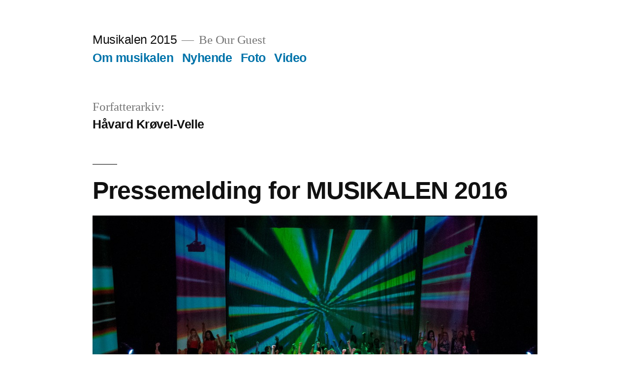

--- FILE ---
content_type: text/html; charset=UTF-8
request_url: http://musikalen.no/2015/author/dm1-istra2r/
body_size: 11056
content:
<!doctype html>
<html lang="nb-NO">
<head>
	<meta charset="UTF-8" />
	<meta name="viewport" content="width=device-width, initial-scale=1.0" />
	<link rel="profile" href="https://gmpg.org/xfn/11" />
	<title>Håvard Krøvel-Velle &#8211; Musikalen 2015</title>
<meta name='robots' content='max-image-preview:large' />
	<style>img:is([sizes="auto" i], [sizes^="auto," i]) { contain-intrinsic-size: 3000px 1500px }</style>
	<link rel="alternate" type="application/rss+xml" title="Musikalen 2015 &raquo; strøm" href="http://musikalen.no/2015/feed/" />
<link rel="alternate" type="application/rss+xml" title="Musikalen 2015 &raquo; kommentarstrøm" href="http://musikalen.no/2015/comments/feed/" />
<link rel="alternate" type="application/rss+xml" title="Musikalen 2015 &raquo; innlegg etter Håvard Krøvel-Velle-strøm" href="http://musikalen.no/2015/author/dm1-istra2r/feed/" />
<script>
window._wpemojiSettings = {"baseUrl":"https:\/\/s.w.org\/images\/core\/emoji\/16.0.1\/72x72\/","ext":".png","svgUrl":"https:\/\/s.w.org\/images\/core\/emoji\/16.0.1\/svg\/","svgExt":".svg","source":{"concatemoji":"http:\/\/musikalen.no\/2015\/wp-includes\/js\/wp-emoji-release.min.js?ver=6.8.3"}};
/*! This file is auto-generated */
!function(s,n){var o,i,e;function c(e){try{var t={supportTests:e,timestamp:(new Date).valueOf()};sessionStorage.setItem(o,JSON.stringify(t))}catch(e){}}function p(e,t,n){e.clearRect(0,0,e.canvas.width,e.canvas.height),e.fillText(t,0,0);var t=new Uint32Array(e.getImageData(0,0,e.canvas.width,e.canvas.height).data),a=(e.clearRect(0,0,e.canvas.width,e.canvas.height),e.fillText(n,0,0),new Uint32Array(e.getImageData(0,0,e.canvas.width,e.canvas.height).data));return t.every(function(e,t){return e===a[t]})}function u(e,t){e.clearRect(0,0,e.canvas.width,e.canvas.height),e.fillText(t,0,0);for(var n=e.getImageData(16,16,1,1),a=0;a<n.data.length;a++)if(0!==n.data[a])return!1;return!0}function f(e,t,n,a){switch(t){case"flag":return n(e,"\ud83c\udff3\ufe0f\u200d\u26a7\ufe0f","\ud83c\udff3\ufe0f\u200b\u26a7\ufe0f")?!1:!n(e,"\ud83c\udde8\ud83c\uddf6","\ud83c\udde8\u200b\ud83c\uddf6")&&!n(e,"\ud83c\udff4\udb40\udc67\udb40\udc62\udb40\udc65\udb40\udc6e\udb40\udc67\udb40\udc7f","\ud83c\udff4\u200b\udb40\udc67\u200b\udb40\udc62\u200b\udb40\udc65\u200b\udb40\udc6e\u200b\udb40\udc67\u200b\udb40\udc7f");case"emoji":return!a(e,"\ud83e\udedf")}return!1}function g(e,t,n,a){var r="undefined"!=typeof WorkerGlobalScope&&self instanceof WorkerGlobalScope?new OffscreenCanvas(300,150):s.createElement("canvas"),o=r.getContext("2d",{willReadFrequently:!0}),i=(o.textBaseline="top",o.font="600 32px Arial",{});return e.forEach(function(e){i[e]=t(o,e,n,a)}),i}function t(e){var t=s.createElement("script");t.src=e,t.defer=!0,s.head.appendChild(t)}"undefined"!=typeof Promise&&(o="wpEmojiSettingsSupports",i=["flag","emoji"],n.supports={everything:!0,everythingExceptFlag:!0},e=new Promise(function(e){s.addEventListener("DOMContentLoaded",e,{once:!0})}),new Promise(function(t){var n=function(){try{var e=JSON.parse(sessionStorage.getItem(o));if("object"==typeof e&&"number"==typeof e.timestamp&&(new Date).valueOf()<e.timestamp+604800&&"object"==typeof e.supportTests)return e.supportTests}catch(e){}return null}();if(!n){if("undefined"!=typeof Worker&&"undefined"!=typeof OffscreenCanvas&&"undefined"!=typeof URL&&URL.createObjectURL&&"undefined"!=typeof Blob)try{var e="postMessage("+g.toString()+"("+[JSON.stringify(i),f.toString(),p.toString(),u.toString()].join(",")+"));",a=new Blob([e],{type:"text/javascript"}),r=new Worker(URL.createObjectURL(a),{name:"wpTestEmojiSupports"});return void(r.onmessage=function(e){c(n=e.data),r.terminate(),t(n)})}catch(e){}c(n=g(i,f,p,u))}t(n)}).then(function(e){for(var t in e)n.supports[t]=e[t],n.supports.everything=n.supports.everything&&n.supports[t],"flag"!==t&&(n.supports.everythingExceptFlag=n.supports.everythingExceptFlag&&n.supports[t]);n.supports.everythingExceptFlag=n.supports.everythingExceptFlag&&!n.supports.flag,n.DOMReady=!1,n.readyCallback=function(){n.DOMReady=!0}}).then(function(){return e}).then(function(){var e;n.supports.everything||(n.readyCallback(),(e=n.source||{}).concatemoji?t(e.concatemoji):e.wpemoji&&e.twemoji&&(t(e.twemoji),t(e.wpemoji)))}))}((window,document),window._wpemojiSettings);
</script>
<style id='wp-emoji-styles-inline-css'>

	img.wp-smiley, img.emoji {
		display: inline !important;
		border: none !important;
		box-shadow: none !important;
		height: 1em !important;
		width: 1em !important;
		margin: 0 0.07em !important;
		vertical-align: -0.1em !important;
		background: none !important;
		padding: 0 !important;
	}
</style>
<link rel='stylesheet' id='wp-block-library-css' href='http://musikalen.no/2015/wp-includes/css/dist/block-library/style.min.css?ver=6.8.3' media='all' />
<style id='wp-block-library-theme-inline-css'>
.wp-block-audio :where(figcaption){color:#555;font-size:13px;text-align:center}.is-dark-theme .wp-block-audio :where(figcaption){color:#ffffffa6}.wp-block-audio{margin:0 0 1em}.wp-block-code{border:1px solid #ccc;border-radius:4px;font-family:Menlo,Consolas,monaco,monospace;padding:.8em 1em}.wp-block-embed :where(figcaption){color:#555;font-size:13px;text-align:center}.is-dark-theme .wp-block-embed :where(figcaption){color:#ffffffa6}.wp-block-embed{margin:0 0 1em}.blocks-gallery-caption{color:#555;font-size:13px;text-align:center}.is-dark-theme .blocks-gallery-caption{color:#ffffffa6}:root :where(.wp-block-image figcaption){color:#555;font-size:13px;text-align:center}.is-dark-theme :root :where(.wp-block-image figcaption){color:#ffffffa6}.wp-block-image{margin:0 0 1em}.wp-block-pullquote{border-bottom:4px solid;border-top:4px solid;color:currentColor;margin-bottom:1.75em}.wp-block-pullquote cite,.wp-block-pullquote footer,.wp-block-pullquote__citation{color:currentColor;font-size:.8125em;font-style:normal;text-transform:uppercase}.wp-block-quote{border-left:.25em solid;margin:0 0 1.75em;padding-left:1em}.wp-block-quote cite,.wp-block-quote footer{color:currentColor;font-size:.8125em;font-style:normal;position:relative}.wp-block-quote:where(.has-text-align-right){border-left:none;border-right:.25em solid;padding-left:0;padding-right:1em}.wp-block-quote:where(.has-text-align-center){border:none;padding-left:0}.wp-block-quote.is-large,.wp-block-quote.is-style-large,.wp-block-quote:where(.is-style-plain){border:none}.wp-block-search .wp-block-search__label{font-weight:700}.wp-block-search__button{border:1px solid #ccc;padding:.375em .625em}:where(.wp-block-group.has-background){padding:1.25em 2.375em}.wp-block-separator.has-css-opacity{opacity:.4}.wp-block-separator{border:none;border-bottom:2px solid;margin-left:auto;margin-right:auto}.wp-block-separator.has-alpha-channel-opacity{opacity:1}.wp-block-separator:not(.is-style-wide):not(.is-style-dots){width:100px}.wp-block-separator.has-background:not(.is-style-dots){border-bottom:none;height:1px}.wp-block-separator.has-background:not(.is-style-wide):not(.is-style-dots){height:2px}.wp-block-table{margin:0 0 1em}.wp-block-table td,.wp-block-table th{word-break:normal}.wp-block-table :where(figcaption){color:#555;font-size:13px;text-align:center}.is-dark-theme .wp-block-table :where(figcaption){color:#ffffffa6}.wp-block-video :where(figcaption){color:#555;font-size:13px;text-align:center}.is-dark-theme .wp-block-video :where(figcaption){color:#ffffffa6}.wp-block-video{margin:0 0 1em}:root :where(.wp-block-template-part.has-background){margin-bottom:0;margin-top:0;padding:1.25em 2.375em}
</style>
<style id='classic-theme-styles-inline-css'>
/*! This file is auto-generated */
.wp-block-button__link{color:#fff;background-color:#32373c;border-radius:9999px;box-shadow:none;text-decoration:none;padding:calc(.667em + 2px) calc(1.333em + 2px);font-size:1.125em}.wp-block-file__button{background:#32373c;color:#fff;text-decoration:none}
</style>
<style id='global-styles-inline-css'>
:root{--wp--preset--aspect-ratio--square: 1;--wp--preset--aspect-ratio--4-3: 4/3;--wp--preset--aspect-ratio--3-4: 3/4;--wp--preset--aspect-ratio--3-2: 3/2;--wp--preset--aspect-ratio--2-3: 2/3;--wp--preset--aspect-ratio--16-9: 16/9;--wp--preset--aspect-ratio--9-16: 9/16;--wp--preset--color--black: #000000;--wp--preset--color--cyan-bluish-gray: #abb8c3;--wp--preset--color--white: #FFF;--wp--preset--color--pale-pink: #f78da7;--wp--preset--color--vivid-red: #cf2e2e;--wp--preset--color--luminous-vivid-orange: #ff6900;--wp--preset--color--luminous-vivid-amber: #fcb900;--wp--preset--color--light-green-cyan: #7bdcb5;--wp--preset--color--vivid-green-cyan: #00d084;--wp--preset--color--pale-cyan-blue: #8ed1fc;--wp--preset--color--vivid-cyan-blue: #0693e3;--wp--preset--color--vivid-purple: #9b51e0;--wp--preset--color--primary: #0073a8;--wp--preset--color--secondary: #005075;--wp--preset--color--dark-gray: #111;--wp--preset--color--light-gray: #767676;--wp--preset--gradient--vivid-cyan-blue-to-vivid-purple: linear-gradient(135deg,rgba(6,147,227,1) 0%,rgb(155,81,224) 100%);--wp--preset--gradient--light-green-cyan-to-vivid-green-cyan: linear-gradient(135deg,rgb(122,220,180) 0%,rgb(0,208,130) 100%);--wp--preset--gradient--luminous-vivid-amber-to-luminous-vivid-orange: linear-gradient(135deg,rgba(252,185,0,1) 0%,rgba(255,105,0,1) 100%);--wp--preset--gradient--luminous-vivid-orange-to-vivid-red: linear-gradient(135deg,rgba(255,105,0,1) 0%,rgb(207,46,46) 100%);--wp--preset--gradient--very-light-gray-to-cyan-bluish-gray: linear-gradient(135deg,rgb(238,238,238) 0%,rgb(169,184,195) 100%);--wp--preset--gradient--cool-to-warm-spectrum: linear-gradient(135deg,rgb(74,234,220) 0%,rgb(151,120,209) 20%,rgb(207,42,186) 40%,rgb(238,44,130) 60%,rgb(251,105,98) 80%,rgb(254,248,76) 100%);--wp--preset--gradient--blush-light-purple: linear-gradient(135deg,rgb(255,206,236) 0%,rgb(152,150,240) 100%);--wp--preset--gradient--blush-bordeaux: linear-gradient(135deg,rgb(254,205,165) 0%,rgb(254,45,45) 50%,rgb(107,0,62) 100%);--wp--preset--gradient--luminous-dusk: linear-gradient(135deg,rgb(255,203,112) 0%,rgb(199,81,192) 50%,rgb(65,88,208) 100%);--wp--preset--gradient--pale-ocean: linear-gradient(135deg,rgb(255,245,203) 0%,rgb(182,227,212) 50%,rgb(51,167,181) 100%);--wp--preset--gradient--electric-grass: linear-gradient(135deg,rgb(202,248,128) 0%,rgb(113,206,126) 100%);--wp--preset--gradient--midnight: linear-gradient(135deg,rgb(2,3,129) 0%,rgb(40,116,252) 100%);--wp--preset--font-size--small: 19.5px;--wp--preset--font-size--medium: 20px;--wp--preset--font-size--large: 36.5px;--wp--preset--font-size--x-large: 42px;--wp--preset--font-size--normal: 22px;--wp--preset--font-size--huge: 49.5px;--wp--preset--spacing--20: 0.44rem;--wp--preset--spacing--30: 0.67rem;--wp--preset--spacing--40: 1rem;--wp--preset--spacing--50: 1.5rem;--wp--preset--spacing--60: 2.25rem;--wp--preset--spacing--70: 3.38rem;--wp--preset--spacing--80: 5.06rem;--wp--preset--shadow--natural: 6px 6px 9px rgba(0, 0, 0, 0.2);--wp--preset--shadow--deep: 12px 12px 50px rgba(0, 0, 0, 0.4);--wp--preset--shadow--sharp: 6px 6px 0px rgba(0, 0, 0, 0.2);--wp--preset--shadow--outlined: 6px 6px 0px -3px rgba(255, 255, 255, 1), 6px 6px rgba(0, 0, 0, 1);--wp--preset--shadow--crisp: 6px 6px 0px rgba(0, 0, 0, 1);}:where(.is-layout-flex){gap: 0.5em;}:where(.is-layout-grid){gap: 0.5em;}body .is-layout-flex{display: flex;}.is-layout-flex{flex-wrap: wrap;align-items: center;}.is-layout-flex > :is(*, div){margin: 0;}body .is-layout-grid{display: grid;}.is-layout-grid > :is(*, div){margin: 0;}:where(.wp-block-columns.is-layout-flex){gap: 2em;}:where(.wp-block-columns.is-layout-grid){gap: 2em;}:where(.wp-block-post-template.is-layout-flex){gap: 1.25em;}:where(.wp-block-post-template.is-layout-grid){gap: 1.25em;}.has-black-color{color: var(--wp--preset--color--black) !important;}.has-cyan-bluish-gray-color{color: var(--wp--preset--color--cyan-bluish-gray) !important;}.has-white-color{color: var(--wp--preset--color--white) !important;}.has-pale-pink-color{color: var(--wp--preset--color--pale-pink) !important;}.has-vivid-red-color{color: var(--wp--preset--color--vivid-red) !important;}.has-luminous-vivid-orange-color{color: var(--wp--preset--color--luminous-vivid-orange) !important;}.has-luminous-vivid-amber-color{color: var(--wp--preset--color--luminous-vivid-amber) !important;}.has-light-green-cyan-color{color: var(--wp--preset--color--light-green-cyan) !important;}.has-vivid-green-cyan-color{color: var(--wp--preset--color--vivid-green-cyan) !important;}.has-pale-cyan-blue-color{color: var(--wp--preset--color--pale-cyan-blue) !important;}.has-vivid-cyan-blue-color{color: var(--wp--preset--color--vivid-cyan-blue) !important;}.has-vivid-purple-color{color: var(--wp--preset--color--vivid-purple) !important;}.has-black-background-color{background-color: var(--wp--preset--color--black) !important;}.has-cyan-bluish-gray-background-color{background-color: var(--wp--preset--color--cyan-bluish-gray) !important;}.has-white-background-color{background-color: var(--wp--preset--color--white) !important;}.has-pale-pink-background-color{background-color: var(--wp--preset--color--pale-pink) !important;}.has-vivid-red-background-color{background-color: var(--wp--preset--color--vivid-red) !important;}.has-luminous-vivid-orange-background-color{background-color: var(--wp--preset--color--luminous-vivid-orange) !important;}.has-luminous-vivid-amber-background-color{background-color: var(--wp--preset--color--luminous-vivid-amber) !important;}.has-light-green-cyan-background-color{background-color: var(--wp--preset--color--light-green-cyan) !important;}.has-vivid-green-cyan-background-color{background-color: var(--wp--preset--color--vivid-green-cyan) !important;}.has-pale-cyan-blue-background-color{background-color: var(--wp--preset--color--pale-cyan-blue) !important;}.has-vivid-cyan-blue-background-color{background-color: var(--wp--preset--color--vivid-cyan-blue) !important;}.has-vivid-purple-background-color{background-color: var(--wp--preset--color--vivid-purple) !important;}.has-black-border-color{border-color: var(--wp--preset--color--black) !important;}.has-cyan-bluish-gray-border-color{border-color: var(--wp--preset--color--cyan-bluish-gray) !important;}.has-white-border-color{border-color: var(--wp--preset--color--white) !important;}.has-pale-pink-border-color{border-color: var(--wp--preset--color--pale-pink) !important;}.has-vivid-red-border-color{border-color: var(--wp--preset--color--vivid-red) !important;}.has-luminous-vivid-orange-border-color{border-color: var(--wp--preset--color--luminous-vivid-orange) !important;}.has-luminous-vivid-amber-border-color{border-color: var(--wp--preset--color--luminous-vivid-amber) !important;}.has-light-green-cyan-border-color{border-color: var(--wp--preset--color--light-green-cyan) !important;}.has-vivid-green-cyan-border-color{border-color: var(--wp--preset--color--vivid-green-cyan) !important;}.has-pale-cyan-blue-border-color{border-color: var(--wp--preset--color--pale-cyan-blue) !important;}.has-vivid-cyan-blue-border-color{border-color: var(--wp--preset--color--vivid-cyan-blue) !important;}.has-vivid-purple-border-color{border-color: var(--wp--preset--color--vivid-purple) !important;}.has-vivid-cyan-blue-to-vivid-purple-gradient-background{background: var(--wp--preset--gradient--vivid-cyan-blue-to-vivid-purple) !important;}.has-light-green-cyan-to-vivid-green-cyan-gradient-background{background: var(--wp--preset--gradient--light-green-cyan-to-vivid-green-cyan) !important;}.has-luminous-vivid-amber-to-luminous-vivid-orange-gradient-background{background: var(--wp--preset--gradient--luminous-vivid-amber-to-luminous-vivid-orange) !important;}.has-luminous-vivid-orange-to-vivid-red-gradient-background{background: var(--wp--preset--gradient--luminous-vivid-orange-to-vivid-red) !important;}.has-very-light-gray-to-cyan-bluish-gray-gradient-background{background: var(--wp--preset--gradient--very-light-gray-to-cyan-bluish-gray) !important;}.has-cool-to-warm-spectrum-gradient-background{background: var(--wp--preset--gradient--cool-to-warm-spectrum) !important;}.has-blush-light-purple-gradient-background{background: var(--wp--preset--gradient--blush-light-purple) !important;}.has-blush-bordeaux-gradient-background{background: var(--wp--preset--gradient--blush-bordeaux) !important;}.has-luminous-dusk-gradient-background{background: var(--wp--preset--gradient--luminous-dusk) !important;}.has-pale-ocean-gradient-background{background: var(--wp--preset--gradient--pale-ocean) !important;}.has-electric-grass-gradient-background{background: var(--wp--preset--gradient--electric-grass) !important;}.has-midnight-gradient-background{background: var(--wp--preset--gradient--midnight) !important;}.has-small-font-size{font-size: var(--wp--preset--font-size--small) !important;}.has-medium-font-size{font-size: var(--wp--preset--font-size--medium) !important;}.has-large-font-size{font-size: var(--wp--preset--font-size--large) !important;}.has-x-large-font-size{font-size: var(--wp--preset--font-size--x-large) !important;}
:where(.wp-block-post-template.is-layout-flex){gap: 1.25em;}:where(.wp-block-post-template.is-layout-grid){gap: 1.25em;}
:where(.wp-block-columns.is-layout-flex){gap: 2em;}:where(.wp-block-columns.is-layout-grid){gap: 2em;}
:root :where(.wp-block-pullquote){font-size: 1.5em;line-height: 1.6;}
</style>
<link rel='stylesheet' id='twentynineteen-style-css' href='http://musikalen.no/2015/wp-content/themes/twentynineteen/style.css?ver=3.1' media='all' />
<link rel='stylesheet' id='twentynineteen-print-style-css' href='http://musikalen.no/2015/wp-content/themes/twentynineteen/print.css?ver=3.1' media='print' />
<link rel='stylesheet' id='slb_core-css' href='http://musikalen.no/2015/wp-content/plugins/simple-lightbox/client/css/app.css?ver=2.9.4' media='all' />
<script src="http://musikalen.no/2015/wp-content/themes/twentynineteen/js/priority-menu.js?ver=20200129" id="twentynineteen-priority-menu-js" defer data-wp-strategy="defer"></script>
<link rel="https://api.w.org/" href="http://musikalen.no/2015/wp-json/" /><link rel="alternate" title="JSON" type="application/json" href="http://musikalen.no/2015/wp-json/wp/v2/users/1" /><link rel="EditURI" type="application/rsd+xml" title="RSD" href="http://musikalen.no/2015/xmlrpc.php?rsd" />
<meta name="generator" content="WordPress 6.8.3" />
</head>

<body class="archive author author-dm1-istra2r author-1 wp-embed-responsive wp-theme-twentynineteen hfeed">
<div id="page" class="site">
	<a class="skip-link screen-reader-text" href="#content">
		Gå til innhold	</a>

		<header id="masthead" class="site-header">

			<div class="site-branding-container">
				<div class="site-branding">

									<p class="site-title"><a href="http://musikalen.no/2015/" rel="home" >Musikalen 2015</a></p>
			
				<p class="site-description">
				Be Our Guest			</p>
				<nav id="site-navigation" class="main-navigation" aria-label="Toppmeny">
			<div class="menu-heim-container"><ul id="menu-heim" class="main-menu"><li id="menu-item-46" class="menu-item menu-item-type-post_type menu-item-object-page menu-item-46"><a href="http://musikalen.no/2015/om-musikalen/">Om musikalen</a></li>
<li id="menu-item-41" class="menu-item menu-item-type-taxonomy menu-item-object-category menu-item-41"><a href="http://musikalen.no/2015/category/nyhende/">Nyhende</a></li>
<li id="menu-item-42" class="menu-item menu-item-type-taxonomy menu-item-object-category menu-item-42"><a href="http://musikalen.no/2015/category/foto/">Foto</a></li>
<li id="menu-item-43" class="menu-item menu-item-type-taxonomy menu-item-object-category menu-item-43"><a href="http://musikalen.no/2015/category/video/">Video</a></li>
</ul></div>
			<div class="main-menu-more">
				<ul class="main-menu">
					<li class="menu-item menu-item-has-children">
						<button class="submenu-expand main-menu-more-toggle is-empty" tabindex="-1"
							aria-label="Mer" aria-haspopup="true" aria-expanded="false"><svg class="svg-icon" width="24" height="24" aria-hidden="true" role="img" focusable="false" xmlns="http://www.w3.org/2000/svg"><g fill="none" fill-rule="evenodd"><path d="M0 0h24v24H0z"/><path fill="currentColor" fill-rule="nonzero" d="M12 2c5.52 0 10 4.48 10 10s-4.48 10-10 10S2 17.52 2 12 6.48 2 12 2zM6 14a2 2 0 1 0 0-4 2 2 0 0 0 0 4zm6 0a2 2 0 1 0 0-4 2 2 0 0 0 0 4zm6 0a2 2 0 1 0 0-4 2 2 0 0 0 0 4z"/></g></svg>
						</button>
						<ul class="sub-menu hidden-links">
							<li class="mobile-parent-nav-menu-item">
								<button class="menu-item-link-return"><svg class="svg-icon" width="24" height="24" aria-hidden="true" role="img" focusable="false" viewBox="0 0 24 24" version="1.1" xmlns="http://www.w3.org/2000/svg" xmlns:xlink="http://www.w3.org/1999/xlink"><path d="M15.41 7.41L14 6l-6 6 6 6 1.41-1.41L10.83 12z"></path><path d="M0 0h24v24H0z" fill="none"></path></svg>Tilbake
								</button>
							</li>
						</ul>
					</li>
				</ul>
			</div>		</nav><!-- #site-navigation -->
		</div><!-- .site-branding -->
			</div><!-- .site-branding-container -->

					</header><!-- #masthead -->

	<div id="content" class="site-content">

	<div id="primary" class="content-area">
		<main id="main" class="site-main">

		
			<header class="page-header">
				<h1 class="page-title">Forfatterarkiv:<span class="page-description">Håvard Krøvel-Velle</span></h1>			</header><!-- .page-header -->

			
<article id="post-1022" class="post-1022 post type-post status-publish format-standard has-post-thumbnail hentry category-nyhende entry">
	<header class="entry-header">
		<h2 class="entry-title"><a href="http://musikalen.no/2015/pressemelding-for-musikalen-2016/" rel="bookmark">Pressemelding for MUSIKALEN 2016</a></h2>	</header><!-- .entry-header -->

	
		<figure class="post-thumbnail">
			<a class="post-thumbnail-inner" href="http://musikalen.no/2015/pressemelding-for-musikalen-2016/" aria-hidden="true" tabindex="-1">
				<img width="1568" height="1041" src="http://musikalen.no/2015/wp-content/uploads/2016/01/musikalen-2015.jpg" class="attachment-post-thumbnail size-post-thumbnail wp-post-image" alt="" decoding="async" fetchpriority="high" srcset="http://musikalen.no/2015/wp-content/uploads/2016/01/musikalen-2015.jpg 2144w, http://musikalen.no/2015/wp-content/uploads/2016/01/musikalen-2015-300x199.jpg 300w, http://musikalen.no/2015/wp-content/uploads/2016/01/musikalen-2015-1024x680.jpg 1024w, http://musikalen.no/2015/wp-content/uploads/2016/01/musikalen-2015-321x214.jpg 321w, http://musikalen.no/2015/wp-content/uploads/2016/01/musikalen-2015-207x136.jpg 207w, http://musikalen.no/2015/wp-content/uploads/2016/01/musikalen-2015-140x94.jpg 140w" sizes="(max-width: 34.9rem) calc(100vw - 2rem), (max-width: 53rem) calc(8 * (100vw / 12)), (min-width: 53rem) calc(6 * (100vw / 12)), 100vw" />			</a>
		</figure>

			
	<div class="entry-content">
		<p>Volda vgs med Elton John-musikal Om under ein månad opnar sceneteppet for Musikalen 2016. Bak teppet står over 100 elevar klare. I løpet av tre dagar får nesten 2.000 tilskodarar med seg musikalen «Goodbye Yellow Brick Road» på Ørsta kulturhus. Øvingane er allereie godt i gong med det som vert Volda vidaregåande skule sin tjuande &hellip; </p>
<p class="link-more"><a href="http://musikalen.no/2015/pressemelding-for-musikalen-2016/" class="more-link">Fortsett å lese<span class="screen-reader-text"> «Pressemelding for MUSIKALEN 2016»</span></a></p>
	</div><!-- .entry-content -->

	<footer class="entry-footer">
		<span class="byline"><svg class="svg-icon" width="16" height="16" aria-hidden="true" role="img" focusable="false" viewBox="0 0 24 24" version="1.1" xmlns="http://www.w3.org/2000/svg" xmlns:xlink="http://www.w3.org/1999/xlink"><path d="M12 12c2.21 0 4-1.79 4-4s-1.79-4-4-4-4 1.79-4 4 1.79 4 4 4zm0 2c-2.67 0-8 1.34-8 4v2h16v-2c0-2.66-5.33-4-8-4z"></path><path d="M0 0h24v24H0z" fill="none"></path></svg><span class="screen-reader-text">Publisert av</span><span class="author vcard"><a class="url fn n" href="http://musikalen.no/2015/author/dm1-istra2r/">Håvard Krøvel-Velle</a></span></span><span class="posted-on"><svg class="svg-icon" width="16" height="16" aria-hidden="true" role="img" focusable="false" xmlns="http://www.w3.org/2000/svg" viewBox="0 0 24 24"><defs><path id="a" d="M0 0h24v24H0V0z"></path></defs><clipPath id="b"><use xlink:href="#a" overflow="visible"></use></clipPath><path clip-path="url(#b)" d="M12 2C6.5 2 2 6.5 2 12s4.5 10 10 10 10-4.5 10-10S17.5 2 12 2zm4.2 14.2L11 13V7h1.5v5.2l4.5 2.7-.8 1.3z"></path></svg><a href="http://musikalen.no/2015/pressemelding-for-musikalen-2016/" rel="bookmark"><time class="entry-date published" datetime="2016-01-24T20:08:49+01:00">24. januar 2016</time><time class="updated" datetime="2016-01-24T20:21:41+01:00">24. januar 2016</time></a></span><span class="cat-links"><svg class="svg-icon" width="16" height="16" aria-hidden="true" role="img" focusable="false" xmlns="http://www.w3.org/2000/svg" viewBox="0 0 24 24"><path d="M10 4H4c-1.1 0-1.99.9-1.99 2L2 18c0 1.1.9 2 2 2h16c1.1 0 2-.9 2-2V8c0-1.1-.9-2-2-2h-8l-2-2z"></path><path d="M0 0h24v24H0z" fill="none"></path></svg><span class="screen-reader-text">Publisert i</span><a href="http://musikalen.no/2015/category/nyhende/" rel="category tag">Nyhende</a></span>	</footer><!-- .entry-footer -->
</article><!-- #post-1022 -->

<article id="post-999" class="post-999 post type-post status-publish format-standard hentry category-nyhende entry">
	<header class="entry-header">
		<h2 class="entry-title"><a href="http://musikalen.no/2015/grensa-mellom-amator-og-profesjonell-er-viska-ut/" rel="bookmark">&#8211; Grensa mellom amatør og profesjonell er viska ut!</a></h2>	</header><!-- .entry-header -->

	
	<div class="entry-content">
		<p>Torsdag 26. februar fekk musikklinja storfint besøk av ordførar i Volda, Arild Iversen. Han kom på ordre frå formannskapet for å takke for ein fin musikal, og å overrekke ei gåve. Hendinga starta med at musikklinja framførte &laquo;Somebody to love&raquo; med solist Anna Elise Klungre Sørdal. Det var ei god stemning i romet. Arild Iversen er &hellip; </p>
<p class="link-more"><a href="http://musikalen.no/2015/grensa-mellom-amator-og-profesjonell-er-viska-ut/" class="more-link">Fortsett å lese<span class="screen-reader-text"> «&#8211; Grensa mellom amatør og profesjonell er viska ut!»</span></a></p>
	</div><!-- .entry-content -->

	<footer class="entry-footer">
		<span class="byline"><svg class="svg-icon" width="16" height="16" aria-hidden="true" role="img" focusable="false" viewBox="0 0 24 24" version="1.1" xmlns="http://www.w3.org/2000/svg" xmlns:xlink="http://www.w3.org/1999/xlink"><path d="M12 12c2.21 0 4-1.79 4-4s-1.79-4-4-4-4 1.79-4 4 1.79 4 4 4zm0 2c-2.67 0-8 1.34-8 4v2h16v-2c0-2.66-5.33-4-8-4z"></path><path d="M0 0h24v24H0z" fill="none"></path></svg><span class="screen-reader-text">Publisert av</span><span class="author vcard"><a class="url fn n" href="http://musikalen.no/2015/author/dm1-istra2r/">Håvard Krøvel-Velle</a></span></span><span class="posted-on"><svg class="svg-icon" width="16" height="16" aria-hidden="true" role="img" focusable="false" xmlns="http://www.w3.org/2000/svg" viewBox="0 0 24 24"><defs><path id="a" d="M0 0h24v24H0V0z"></path></defs><clipPath id="b"><use xlink:href="#a" overflow="visible"></use></clipPath><path clip-path="url(#b)" d="M12 2C6.5 2 2 6.5 2 12s4.5 10 10 10 10-4.5 10-10S17.5 2 12 2zm4.2 14.2L11 13V7h1.5v5.2l4.5 2.7-.8 1.3z"></path></svg><a href="http://musikalen.no/2015/grensa-mellom-amator-og-profesjonell-er-viska-ut/" rel="bookmark"><time class="entry-date published updated" datetime="2015-03-04T20:42:59+01:00">4. mars 2015</time></a></span><span class="cat-links"><svg class="svg-icon" width="16" height="16" aria-hidden="true" role="img" focusable="false" xmlns="http://www.w3.org/2000/svg" viewBox="0 0 24 24"><path d="M10 4H4c-1.1 0-1.99.9-1.99 2L2 18c0 1.1.9 2 2 2h16c1.1 0 2-.9 2-2V8c0-1.1-.9-2-2-2h-8l-2-2z"></path><path d="M0 0h24v24H0z" fill="none"></path></svg><span class="screen-reader-text">Publisert i</span><a href="http://musikalen.no/2015/category/nyhende/" rel="category tag">Nyhende</a></span>	</footer><!-- .entry-footer -->
</article><!-- #post-999 -->

<article id="post-981" class="post-981 post type-post status-publish format-standard has-post-thumbnail hentry category-nyhende entry">
	<header class="entry-header">
		<h2 class="entry-title"><a href="http://musikalen.no/2015/ein-stralande-musikal/" rel="bookmark">Ein strålande musikal</a></h2>	</header><!-- .entry-header -->

	
		<figure class="post-thumbnail">
			<a class="post-thumbnail-inner" href="http://musikalen.no/2015/ein-stralande-musikal/" aria-hidden="true" tabindex="-1">
				<img width="1568" height="1041" src="http://musikalen.no/2015/wp-content/uploads/2015/02/DSC8040.jpg" class="attachment-post-thumbnail size-post-thumbnail wp-post-image" alt="" decoding="async" srcset="http://musikalen.no/2015/wp-content/uploads/2015/02/DSC8040.jpg 4288w, http://musikalen.no/2015/wp-content/uploads/2015/02/DSC8040-300x199.jpg 300w, http://musikalen.no/2015/wp-content/uploads/2015/02/DSC8040-1024x680.jpg 1024w, http://musikalen.no/2015/wp-content/uploads/2015/02/DSC8040-321x214.jpg 321w, http://musikalen.no/2015/wp-content/uploads/2015/02/DSC8040-207x136.jpg 207w, http://musikalen.no/2015/wp-content/uploads/2015/02/DSC8040-140x94.jpg 140w" sizes="(max-width: 34.9rem) calc(100vw - 2rem), (max-width: 53rem) calc(8 * (100vw / 12)), (min-width: 53rem) calc(6 * (100vw / 12)), 100vw" />			</a>
		</figure>

			
	<div class="entry-content">
		<p>Årets musikal er over. Elevar og lærarar har brukt ferien til å slappe av og få tilbake energien. I gangane på nedrebygget ved Volda vgs har lydnivået senka seg. &nbsp; &nbsp; -Det har vore ein strålande musikal, seier produsent og avdelingsleiar Jan Terje Eidset.  Han synest det har vore gøy å reise på turné og &hellip; </p>
<p class="link-more"><a href="http://musikalen.no/2015/ein-stralande-musikal/" class="more-link">Fortsett å lese<span class="screen-reader-text"> «Ein strålande musikal»</span></a></p>
	</div><!-- .entry-content -->

	<footer class="entry-footer">
		<span class="byline"><svg class="svg-icon" width="16" height="16" aria-hidden="true" role="img" focusable="false" viewBox="0 0 24 24" version="1.1" xmlns="http://www.w3.org/2000/svg" xmlns:xlink="http://www.w3.org/1999/xlink"><path d="M12 12c2.21 0 4-1.79 4-4s-1.79-4-4-4-4 1.79-4 4 1.79 4 4 4zm0 2c-2.67 0-8 1.34-8 4v2h16v-2c0-2.66-5.33-4-8-4z"></path><path d="M0 0h24v24H0z" fill="none"></path></svg><span class="screen-reader-text">Publisert av</span><span class="author vcard"><a class="url fn n" href="http://musikalen.no/2015/author/dm1-istra2r/">Håvard Krøvel-Velle</a></span></span><span class="posted-on"><svg class="svg-icon" width="16" height="16" aria-hidden="true" role="img" focusable="false" xmlns="http://www.w3.org/2000/svg" viewBox="0 0 24 24"><defs><path id="a" d="M0 0h24v24H0V0z"></path></defs><clipPath id="b"><use xlink:href="#a" overflow="visible"></use></clipPath><path clip-path="url(#b)" d="M12 2C6.5 2 2 6.5 2 12s4.5 10 10 10 10-4.5 10-10S17.5 2 12 2zm4.2 14.2L11 13V7h1.5v5.2l4.5 2.7-.8 1.3z"></path></svg><a href="http://musikalen.no/2015/ein-stralande-musikal/" rel="bookmark"><time class="entry-date published" datetime="2015-02-27T11:22:27+01:00">27. februar 2015</time><time class="updated" datetime="2015-02-27T20:09:29+01:00">27. februar 2015</time></a></span><span class="cat-links"><svg class="svg-icon" width="16" height="16" aria-hidden="true" role="img" focusable="false" xmlns="http://www.w3.org/2000/svg" viewBox="0 0 24 24"><path d="M10 4H4c-1.1 0-1.99.9-1.99 2L2 18c0 1.1.9 2 2 2h16c1.1 0 2-.9 2-2V8c0-1.1-.9-2-2-2h-8l-2-2z"></path><path d="M0 0h24v24H0z" fill="none"></path></svg><span class="screen-reader-text">Publisert i</span><a href="http://musikalen.no/2015/category/nyhende/" rel="category tag">Nyhende</a></span>	</footer><!-- .entry-footer -->
</article><!-- #post-981 -->

<article id="post-950" class="post-950 post type-post status-publish format-standard has-post-thumbnail hentry category-foto category-nyhende entry">
	<header class="entry-header">
		<h2 class="entry-title"><a href="http://musikalen.no/2015/biletgalleri-orkestergrava/" rel="bookmark">Biletgalleri: Orkestergrava</a></h2>	</header><!-- .entry-header -->

	
		<figure class="post-thumbnail">
			<a class="post-thumbnail-inner" href="http://musikalen.no/2015/biletgalleri-orkestergrava/" aria-hidden="true" tabindex="-1">
				<img width="1568" height="1041" src="http://musikalen.no/2015/wp-content/uploads/2015/02/DSC00101.jpg" class="attachment-post-thumbnail size-post-thumbnail wp-post-image" alt="" decoding="async" srcset="http://musikalen.no/2015/wp-content/uploads/2015/02/DSC00101.jpg 4288w, http://musikalen.no/2015/wp-content/uploads/2015/02/DSC00101-300x199.jpg 300w, http://musikalen.no/2015/wp-content/uploads/2015/02/DSC00101-1024x680.jpg 1024w, http://musikalen.no/2015/wp-content/uploads/2015/02/DSC00101-321x214.jpg 321w, http://musikalen.no/2015/wp-content/uploads/2015/02/DSC00101-207x136.jpg 207w, http://musikalen.no/2015/wp-content/uploads/2015/02/DSC00101-140x94.jpg 140w" sizes="(max-width: 34.9rem) calc(100vw - 2rem), (max-width: 53rem) calc(8 * (100vw / 12)), (min-width: 53rem) calc(6 * (100vw / 12)), 100vw" />			</a>
		</figure>

			
	<div class="entry-content">
		<p>Orkesteret utgjorde ein stor del av årets musikal. Det har alltid vore live orkester på Volda vgs sine musikalar, men i år har dei vore meir synlege enn ved tidlegare musikalar. Somme av dei har de likevel ikkje sett, då dei har vore skjult bak filmlerreta. Her kan de derimot sjå mesteparten av dei 15 &hellip; </p>
<p class="link-more"><a href="http://musikalen.no/2015/biletgalleri-orkestergrava/" class="more-link">Fortsett å lese<span class="screen-reader-text"> «Biletgalleri: Orkestergrava»</span></a></p>
	</div><!-- .entry-content -->

	<footer class="entry-footer">
		<span class="byline"><svg class="svg-icon" width="16" height="16" aria-hidden="true" role="img" focusable="false" viewBox="0 0 24 24" version="1.1" xmlns="http://www.w3.org/2000/svg" xmlns:xlink="http://www.w3.org/1999/xlink"><path d="M12 12c2.21 0 4-1.79 4-4s-1.79-4-4-4-4 1.79-4 4 1.79 4 4 4zm0 2c-2.67 0-8 1.34-8 4v2h16v-2c0-2.66-5.33-4-8-4z"></path><path d="M0 0h24v24H0z" fill="none"></path></svg><span class="screen-reader-text">Publisert av</span><span class="author vcard"><a class="url fn n" href="http://musikalen.no/2015/author/dm1-istra2r/">Håvard Krøvel-Velle</a></span></span><span class="posted-on"><svg class="svg-icon" width="16" height="16" aria-hidden="true" role="img" focusable="false" xmlns="http://www.w3.org/2000/svg" viewBox="0 0 24 24"><defs><path id="a" d="M0 0h24v24H0V0z"></path></defs><clipPath id="b"><use xlink:href="#a" overflow="visible"></use></clipPath><path clip-path="url(#b)" d="M12 2C6.5 2 2 6.5 2 12s4.5 10 10 10 10-4.5 10-10S17.5 2 12 2zm4.2 14.2L11 13V7h1.5v5.2l4.5 2.7-.8 1.3z"></path></svg><a href="http://musikalen.no/2015/biletgalleri-orkestergrava/" rel="bookmark"><time class="entry-date published updated" datetime="2015-02-23T13:40:36+01:00">23. februar 2015</time></a></span><span class="cat-links"><svg class="svg-icon" width="16" height="16" aria-hidden="true" role="img" focusable="false" xmlns="http://www.w3.org/2000/svg" viewBox="0 0 24 24"><path d="M10 4H4c-1.1 0-1.99.9-1.99 2L2 18c0 1.1.9 2 2 2h16c1.1 0 2-.9 2-2V8c0-1.1-.9-2-2-2h-8l-2-2z"></path><path d="M0 0h24v24H0z" fill="none"></path></svg><span class="screen-reader-text">Publisert i</span><a href="http://musikalen.no/2015/category/foto/" rel="category tag">Foto</a>, <a href="http://musikalen.no/2015/category/nyhende/" rel="category tag">Nyhende</a></span>	</footer><!-- .entry-footer -->
</article><!-- #post-950 -->

<article id="post-930" class="post-930 post type-post status-publish format-standard has-post-thumbnail hentry category-nyhende entry">
	<header class="entry-header">
		<h2 class="entry-title"><a href="http://musikalen.no/2015/biletgalleri-framsyning-i-fosnavag/" rel="bookmark">Biletgalleri: Framsyning i Fosnavåg</a></h2>	</header><!-- .entry-header -->

	
		<figure class="post-thumbnail">
			<a class="post-thumbnail-inner" href="http://musikalen.no/2015/biletgalleri-framsyning-i-fosnavag/" aria-hidden="true" tabindex="-1">
				<img width="1568" height="1041" src="http://musikalen.no/2015/wp-content/uploads/2015/02/DSC0223.jpg" class="attachment-post-thumbnail size-post-thumbnail wp-post-image" alt="" decoding="async" loading="lazy" srcset="http://musikalen.no/2015/wp-content/uploads/2015/02/DSC0223.jpg 4288w, http://musikalen.no/2015/wp-content/uploads/2015/02/DSC0223-300x199.jpg 300w, http://musikalen.no/2015/wp-content/uploads/2015/02/DSC0223-1024x680.jpg 1024w, http://musikalen.no/2015/wp-content/uploads/2015/02/DSC0223-321x214.jpg 321w, http://musikalen.no/2015/wp-content/uploads/2015/02/DSC0223-207x136.jpg 207w, http://musikalen.no/2015/wp-content/uploads/2015/02/DSC0223-140x94.jpg 140w" sizes="(max-width: 34.9rem) calc(100vw - 2rem), (max-width: 53rem) calc(8 * (100vw / 12)), (min-width: 53rem) calc(6 * (100vw / 12)), 100vw" />			</a>
		</figure>

			
	<div class="entry-content">
			</div><!-- .entry-content -->

	<footer class="entry-footer">
		<span class="byline"><svg class="svg-icon" width="16" height="16" aria-hidden="true" role="img" focusable="false" viewBox="0 0 24 24" version="1.1" xmlns="http://www.w3.org/2000/svg" xmlns:xlink="http://www.w3.org/1999/xlink"><path d="M12 12c2.21 0 4-1.79 4-4s-1.79-4-4-4-4 1.79-4 4 1.79 4 4 4zm0 2c-2.67 0-8 1.34-8 4v2h16v-2c0-2.66-5.33-4-8-4z"></path><path d="M0 0h24v24H0z" fill="none"></path></svg><span class="screen-reader-text">Publisert av</span><span class="author vcard"><a class="url fn n" href="http://musikalen.no/2015/author/dm1-istra2r/">Håvard Krøvel-Velle</a></span></span><span class="posted-on"><svg class="svg-icon" width="16" height="16" aria-hidden="true" role="img" focusable="false" xmlns="http://www.w3.org/2000/svg" viewBox="0 0 24 24"><defs><path id="a" d="M0 0h24v24H0V0z"></path></defs><clipPath id="b"><use xlink:href="#a" overflow="visible"></use></clipPath><path clip-path="url(#b)" d="M12 2C6.5 2 2 6.5 2 12s4.5 10 10 10 10-4.5 10-10S17.5 2 12 2zm4.2 14.2L11 13V7h1.5v5.2l4.5 2.7-.8 1.3z"></path></svg><a href="http://musikalen.no/2015/biletgalleri-framsyning-i-fosnavag/" rel="bookmark"><time class="entry-date published updated" datetime="2015-02-18T22:29:54+01:00">18. februar 2015</time></a></span><span class="cat-links"><svg class="svg-icon" width="16" height="16" aria-hidden="true" role="img" focusable="false" xmlns="http://www.w3.org/2000/svg" viewBox="0 0 24 24"><path d="M10 4H4c-1.1 0-1.99.9-1.99 2L2 18c0 1.1.9 2 2 2h16c1.1 0 2-.9 2-2V8c0-1.1-.9-2-2-2h-8l-2-2z"></path><path d="M0 0h24v24H0z" fill="none"></path></svg><span class="screen-reader-text">Publisert i</span><a href="http://musikalen.no/2015/category/nyhende/" rel="category tag">Nyhende</a></span>	</footer><!-- .entry-footer -->
</article><!-- #post-930 -->

<article id="post-870" class="post-870 post type-post status-publish format-standard has-post-thumbnail hentry category-nyhende entry">
	<header class="entry-header">
		<h2 class="entry-title"><a href="http://musikalen.no/2015/biletgalleri-digitale-kulisser/" rel="bookmark">Biletgalleri: Digitale kulisser</a></h2>	</header><!-- .entry-header -->

	
		<figure class="post-thumbnail">
			<a class="post-thumbnail-inner" href="http://musikalen.no/2015/biletgalleri-digitale-kulisser/" aria-hidden="true" tabindex="-1">
				<img width="1568" height="882" src="http://musikalen.no/2015/wp-content/uploads/2015/02/24-Phantom-of-the-Opera-2.png" class="attachment-post-thumbnail size-post-thumbnail wp-post-image" alt="" decoding="async" loading="lazy" srcset="http://musikalen.no/2015/wp-content/uploads/2015/02/24-Phantom-of-the-Opera-2.png 1920w, http://musikalen.no/2015/wp-content/uploads/2015/02/24-Phantom-of-the-Opera-2-300x169.png 300w, http://musikalen.no/2015/wp-content/uploads/2015/02/24-Phantom-of-the-Opera-2-1024x576.png 1024w" sizes="(max-width: 34.9rem) calc(100vw - 2rem), (max-width: 53rem) calc(8 * (100vw / 12)), (min-width: 53rem) calc(6 * (100vw / 12)), 100vw" />			</a>
		</figure>

			
	<div class="entry-content">
		<p>Mange har vore involvert i arbeidet med alt som har blitt projisert på lerreta, og det har skjedd fleire endringar og utbetringar undervegs. Nedanfor kan du sjå eit biletgalleri med det som vart dei endelege digitale kulissene. [Klikk for større bilete/starte slideshow] Av Håvard Krøvel-Velle</p>
	</div><!-- .entry-content -->

	<footer class="entry-footer">
		<span class="byline"><svg class="svg-icon" width="16" height="16" aria-hidden="true" role="img" focusable="false" viewBox="0 0 24 24" version="1.1" xmlns="http://www.w3.org/2000/svg" xmlns:xlink="http://www.w3.org/1999/xlink"><path d="M12 12c2.21 0 4-1.79 4-4s-1.79-4-4-4-4 1.79-4 4 1.79 4 4 4zm0 2c-2.67 0-8 1.34-8 4v2h16v-2c0-2.66-5.33-4-8-4z"></path><path d="M0 0h24v24H0z" fill="none"></path></svg><span class="screen-reader-text">Publisert av</span><span class="author vcard"><a class="url fn n" href="http://musikalen.no/2015/author/dm1-istra2r/">Håvard Krøvel-Velle</a></span></span><span class="posted-on"><svg class="svg-icon" width="16" height="16" aria-hidden="true" role="img" focusable="false" xmlns="http://www.w3.org/2000/svg" viewBox="0 0 24 24"><defs><path id="a" d="M0 0h24v24H0V0z"></path></defs><clipPath id="b"><use xlink:href="#a" overflow="visible"></use></clipPath><path clip-path="url(#b)" d="M12 2C6.5 2 2 6.5 2 12s4.5 10 10 10 10-4.5 10-10S17.5 2 12 2zm4.2 14.2L11 13V7h1.5v5.2l4.5 2.7-.8 1.3z"></path></svg><a href="http://musikalen.no/2015/biletgalleri-digitale-kulisser/" rel="bookmark"><time class="entry-date published" datetime="2015-02-15T23:21:15+01:00">15. februar 2015</time><time class="updated" datetime="2015-02-16T00:27:26+01:00">16. februar 2015</time></a></span><span class="cat-links"><svg class="svg-icon" width="16" height="16" aria-hidden="true" role="img" focusable="false" xmlns="http://www.w3.org/2000/svg" viewBox="0 0 24 24"><path d="M10 4H4c-1.1 0-1.99.9-1.99 2L2 18c0 1.1.9 2 2 2h16c1.1 0 2-.9 2-2V8c0-1.1-.9-2-2-2h-8l-2-2z"></path><path d="M0 0h24v24H0z" fill="none"></path></svg><span class="screen-reader-text">Publisert i</span><a href="http://musikalen.no/2015/category/nyhende/" rel="category tag">Nyhende</a></span>	</footer><!-- .entry-footer -->
</article><!-- #post-870 -->

<article id="post-837" class="post-837 post type-post status-publish format-standard has-post-thumbnail hentry category-foto category-nyhende entry">
	<header class="entry-header">
		<h2 class="entry-title"><a href="http://musikalen.no/2015/biletgalleri-etter-siste-framsyning/" rel="bookmark">Biletgalleri: Etter siste framsyning</a></h2>	</header><!-- .entry-header -->

	
		<figure class="post-thumbnail">
			<a class="post-thumbnail-inner" href="http://musikalen.no/2015/biletgalleri-etter-siste-framsyning/" aria-hidden="true" tabindex="-1">
				<img width="1568" height="1041" src="http://musikalen.no/2015/wp-content/uploads/2015/02/DSC0370.jpg" class="attachment-post-thumbnail size-post-thumbnail wp-post-image" alt="" decoding="async" loading="lazy" srcset="http://musikalen.no/2015/wp-content/uploads/2015/02/DSC0370.jpg 2144w, http://musikalen.no/2015/wp-content/uploads/2015/02/DSC0370-300x199.jpg 300w, http://musikalen.no/2015/wp-content/uploads/2015/02/DSC0370-1024x680.jpg 1024w, http://musikalen.no/2015/wp-content/uploads/2015/02/DSC0370-321x214.jpg 321w, http://musikalen.no/2015/wp-content/uploads/2015/02/DSC0370-207x136.jpg 207w, http://musikalen.no/2015/wp-content/uploads/2015/02/DSC0370-140x94.jpg 140w" sizes="(max-width: 34.9rem) calc(100vw - 2rem), (max-width: 53rem) calc(8 * (100vw / 12)), (min-width: 53rem) calc(6 * (100vw / 12)), 100vw" />			</a>
		</figure>

			
	<div class="entry-content">
		<p>Kjenslene tok overhand for elevane og lærarane etter at sceneteppet gjekk att for siste gong. Spesielt trist vart det for tredjeklassingane, som har vore med på sin siste musikal. Foto: Eline Korsnes Sundal, Stephanie Dimmen Tekst: Eline Korsnes Sundal</p>
	</div><!-- .entry-content -->

	<footer class="entry-footer">
		<span class="byline"><svg class="svg-icon" width="16" height="16" aria-hidden="true" role="img" focusable="false" viewBox="0 0 24 24" version="1.1" xmlns="http://www.w3.org/2000/svg" xmlns:xlink="http://www.w3.org/1999/xlink"><path d="M12 12c2.21 0 4-1.79 4-4s-1.79-4-4-4-4 1.79-4 4 1.79 4 4 4zm0 2c-2.67 0-8 1.34-8 4v2h16v-2c0-2.66-5.33-4-8-4z"></path><path d="M0 0h24v24H0z" fill="none"></path></svg><span class="screen-reader-text">Publisert av</span><span class="author vcard"><a class="url fn n" href="http://musikalen.no/2015/author/dm1-istra2r/">Håvard Krøvel-Velle</a></span></span><span class="posted-on"><svg class="svg-icon" width="16" height="16" aria-hidden="true" role="img" focusable="false" xmlns="http://www.w3.org/2000/svg" viewBox="0 0 24 24"><defs><path id="a" d="M0 0h24v24H0V0z"></path></defs><clipPath id="b"><use xlink:href="#a" overflow="visible"></use></clipPath><path clip-path="url(#b)" d="M12 2C6.5 2 2 6.5 2 12s4.5 10 10 10 10-4.5 10-10S17.5 2 12 2zm4.2 14.2L11 13V7h1.5v5.2l4.5 2.7-.8 1.3z"></path></svg><a href="http://musikalen.no/2015/biletgalleri-etter-siste-framsyning/" rel="bookmark"><time class="entry-date published updated" datetime="2015-02-14T20:28:07+01:00">14. februar 2015</time></a></span><span class="cat-links"><svg class="svg-icon" width="16" height="16" aria-hidden="true" role="img" focusable="false" xmlns="http://www.w3.org/2000/svg" viewBox="0 0 24 24"><path d="M10 4H4c-1.1 0-1.99.9-1.99 2L2 18c0 1.1.9 2 2 2h16c1.1 0 2-.9 2-2V8c0-1.1-.9-2-2-2h-8l-2-2z"></path><path d="M0 0h24v24H0z" fill="none"></path></svg><span class="screen-reader-text">Publisert i</span><a href="http://musikalen.no/2015/category/foto/" rel="category tag">Foto</a>, <a href="http://musikalen.no/2015/category/nyhende/" rel="category tag">Nyhende</a></span><span class="comments-link"><svg class="svg-icon" width="16" height="16" aria-hidden="true" role="img" focusable="false" viewBox="0 0 24 24" version="1.1" xmlns="http://www.w3.org/2000/svg" xmlns:xlink="http://www.w3.org/1999/xlink"><path d="M21.99 4c0-1.1-.89-2-1.99-2H4c-1.1 0-2 .9-2 2v12c0 1.1.9 2 2 2h14l4 4-.01-18z"></path><path d="M0 0h24v24H0z" fill="none"></path></svg><a href="http://musikalen.no/2015/biletgalleri-etter-siste-framsyning/#comments">1 kommentar<span class="screen-reader-text"> til Biletgalleri: Etter siste framsyning</span></a></span>	</footer><!-- .entry-footer -->
</article><!-- #post-837 -->

<article id="post-814" class="post-814 post type-post status-publish format-standard has-post-thumbnail hentry category-nyhende entry">
	<header class="entry-header">
		<h2 class="entry-title"><a href="http://musikalen.no/2015/den-traff-meg-i-hjarte/" rel="bookmark">&#8211; Den traff meg i hjarte</a></h2>	</header><!-- .entry-header -->

	
		<figure class="post-thumbnail">
			<a class="post-thumbnail-inner" href="http://musikalen.no/2015/den-traff-meg-i-hjarte/" aria-hidden="true" tabindex="-1">
				<img width="1568" height="627" src="http://musikalen.no/2015/wp-content/uploads/2015/02/AAB0788.jpg" class="attachment-post-thumbnail size-post-thumbnail wp-post-image" alt="" decoding="async" loading="lazy" srcset="http://musikalen.no/2015/wp-content/uploads/2015/02/AAB0788.jpg 2400w, http://musikalen.no/2015/wp-content/uploads/2015/02/AAB0788-300x120.jpg 300w, http://musikalen.no/2015/wp-content/uploads/2015/02/AAB0788-1024x410.jpg 1024w" sizes="(max-width: 34.9rem) calc(100vw - 2rem), (max-width: 53rem) calc(8 * (100vw / 12)), (min-width: 53rem) calc(6 * (100vw / 12)), 100vw" />			</a>
		</figure>

			
	<div class="entry-content">
		<p>Volda-elevane innfridde forventningane nok ein gong, denne gongen ytterst i havgapet. Det var fullsett sal og stormande jubel i Fosnavåg konserthus torsdag. Der var ei forventningsfull stemning i salen då musikkelevane entra scena for siste gong på turnéen. Høgdepunkta kom som perler på ei snor, og elevane innfridde forventningane gjennom heile kvelden. På slutten av &hellip; </p>
<p class="link-more"><a href="http://musikalen.no/2015/den-traff-meg-i-hjarte/" class="more-link">Fortsett å lese<span class="screen-reader-text"> «&#8211; Den traff meg i hjarte»</span></a></p>
	</div><!-- .entry-content -->

	<footer class="entry-footer">
		<span class="byline"><svg class="svg-icon" width="16" height="16" aria-hidden="true" role="img" focusable="false" viewBox="0 0 24 24" version="1.1" xmlns="http://www.w3.org/2000/svg" xmlns:xlink="http://www.w3.org/1999/xlink"><path d="M12 12c2.21 0 4-1.79 4-4s-1.79-4-4-4-4 1.79-4 4 1.79 4 4 4zm0 2c-2.67 0-8 1.34-8 4v2h16v-2c0-2.66-5.33-4-8-4z"></path><path d="M0 0h24v24H0z" fill="none"></path></svg><span class="screen-reader-text">Publisert av</span><span class="author vcard"><a class="url fn n" href="http://musikalen.no/2015/author/dm1-istra2r/">Håvard Krøvel-Velle</a></span></span><span class="posted-on"><svg class="svg-icon" width="16" height="16" aria-hidden="true" role="img" focusable="false" xmlns="http://www.w3.org/2000/svg" viewBox="0 0 24 24"><defs><path id="a" d="M0 0h24v24H0V0z"></path></defs><clipPath id="b"><use xlink:href="#a" overflow="visible"></use></clipPath><path clip-path="url(#b)" d="M12 2C6.5 2 2 6.5 2 12s4.5 10 10 10 10-4.5 10-10S17.5 2 12 2zm4.2 14.2L11 13V7h1.5v5.2l4.5 2.7-.8 1.3z"></path></svg><a href="http://musikalen.no/2015/den-traff-meg-i-hjarte/" rel="bookmark"><time class="entry-date published" datetime="2015-02-12T23:47:14+01:00">12. februar 2015</time><time class="updated" datetime="2015-02-23T16:59:32+01:00">23. februar 2015</time></a></span><span class="cat-links"><svg class="svg-icon" width="16" height="16" aria-hidden="true" role="img" focusable="false" xmlns="http://www.w3.org/2000/svg" viewBox="0 0 24 24"><path d="M10 4H4c-1.1 0-1.99.9-1.99 2L2 18c0 1.1.9 2 2 2h16c1.1 0 2-.9 2-2V8c0-1.1-.9-2-2-2h-8l-2-2z"></path><path d="M0 0h24v24H0z" fill="none"></path></svg><span class="screen-reader-text">Publisert i</span><a href="http://musikalen.no/2015/category/nyhende/" rel="category tag">Nyhende</a></span>	</footer><!-- .entry-footer -->
</article><!-- #post-814 -->

<article id="post-813" class="post-813 post type-post status-publish format-video has-post-thumbnail hentry category-nyhende category-video post_format-post-format-video entry">
	<header class="entry-header">
		<h2 class="entry-title"><a href="http://musikalen.no/2015/reportasje-siste-skuleframsyning/" rel="bookmark">Reportasje: siste skuleframsyning</a></h2>	</header><!-- .entry-header -->

	
		<figure class="post-thumbnail">
			<a class="post-thumbnail-inner" href="http://musikalen.no/2015/reportasje-siste-skuleframsyning/" aria-hidden="true" tabindex="-1">
				<img width="1568" height="670" src="http://musikalen.no/2015/wp-content/uploads/2015/02/Screenshot-2015-02-12-23.52.39.png" class="attachment-post-thumbnail size-post-thumbnail wp-post-image" alt="" decoding="async" loading="lazy" srcset="http://musikalen.no/2015/wp-content/uploads/2015/02/Screenshot-2015-02-12-23.52.39.png 1910w, http://musikalen.no/2015/wp-content/uploads/2015/02/Screenshot-2015-02-12-23.52.39-300x128.png 300w, http://musikalen.no/2015/wp-content/uploads/2015/02/Screenshot-2015-02-12-23.52.39-1024x437.png 1024w" sizes="(max-width: 34.9rem) calc(100vw - 2rem), (max-width: 53rem) calc(8 * (100vw / 12)), (min-width: 53rem) calc(6 * (100vw / 12)), 100vw" />			</a>
		</figure>

			
	<div class="entry-content">
		<p>Torsdag 12. februar heldt musikklinja på Volda vidaregåande skule den siste framsyninga av Musikalen 2015. Men før den eksplosive og endelege finalen var det Herøy ungdomskule som var MU sine gjestar, på den siste skuleframsyninga. Vi har snakka med nokre av elevane og høyrt kva dei har å seie. Produsert av: Hallvard Hunnes.</p>
	</div><!-- .entry-content -->

	<footer class="entry-footer">
		<span class="byline"><svg class="svg-icon" width="16" height="16" aria-hidden="true" role="img" focusable="false" viewBox="0 0 24 24" version="1.1" xmlns="http://www.w3.org/2000/svg" xmlns:xlink="http://www.w3.org/1999/xlink"><path d="M12 12c2.21 0 4-1.79 4-4s-1.79-4-4-4-4 1.79-4 4 1.79 4 4 4zm0 2c-2.67 0-8 1.34-8 4v2h16v-2c0-2.66-5.33-4-8-4z"></path><path d="M0 0h24v24H0z" fill="none"></path></svg><span class="screen-reader-text">Publisert av</span><span class="author vcard"><a class="url fn n" href="http://musikalen.no/2015/author/dm1-istra2r/">Håvard Krøvel-Velle</a></span></span><span class="posted-on"><svg class="svg-icon" width="16" height="16" aria-hidden="true" role="img" focusable="false" xmlns="http://www.w3.org/2000/svg" viewBox="0 0 24 24"><defs><path id="a" d="M0 0h24v24H0V0z"></path></defs><clipPath id="b"><use xlink:href="#a" overflow="visible"></use></clipPath><path clip-path="url(#b)" d="M12 2C6.5 2 2 6.5 2 12s4.5 10 10 10 10-4.5 10-10S17.5 2 12 2zm4.2 14.2L11 13V7h1.5v5.2l4.5 2.7-.8 1.3z"></path></svg><a href="http://musikalen.no/2015/reportasje-siste-skuleframsyning/" rel="bookmark"><time class="entry-date published" datetime="2015-02-12T23:24:56+01:00">12. februar 2015</time><time class="updated" datetime="2015-02-12T23:53:07+01:00">12. februar 2015</time></a></span><span class="cat-links"><svg class="svg-icon" width="16" height="16" aria-hidden="true" role="img" focusable="false" xmlns="http://www.w3.org/2000/svg" viewBox="0 0 24 24"><path d="M10 4H4c-1.1 0-1.99.9-1.99 2L2 18c0 1.1.9 2 2 2h16c1.1 0 2-.9 2-2V8c0-1.1-.9-2-2-2h-8l-2-2z"></path><path d="M0 0h24v24H0z" fill="none"></path></svg><span class="screen-reader-text">Publisert i</span><a href="http://musikalen.no/2015/category/nyhende/" rel="category tag">Nyhende</a>, <a href="http://musikalen.no/2015/category/video/" rel="category tag">Video</a></span>	</footer><!-- .entry-footer -->
</article><!-- #post-813 -->

<article id="post-799" class="post-799 post type-post status-publish format-standard has-post-thumbnail hentry category-nyhende entry">
	<header class="entry-header">
		<h2 class="entry-title"><a href="http://musikalen.no/2015/alt-var-eigentleg-veldig-bra/" rel="bookmark">&#8211; Alt var eigentleg veldig bra!</a></h2>	</header><!-- .entry-header -->

	
		<figure class="post-thumbnail">
			<a class="post-thumbnail-inner" href="http://musikalen.no/2015/alt-var-eigentleg-veldig-bra/" aria-hidden="true" tabindex="-1">
				<img width="1568" height="627" src="http://musikalen.no/2015/wp-content/uploads/2015/02/AAB0256_1.jpg" class="attachment-post-thumbnail size-post-thumbnail wp-post-image" alt="" decoding="async" loading="lazy" srcset="http://musikalen.no/2015/wp-content/uploads/2015/02/AAB0256_1.jpg 2400w, http://musikalen.no/2015/wp-content/uploads/2015/02/AAB0256_1-300x120.jpg 300w, http://musikalen.no/2015/wp-content/uploads/2015/02/AAB0256_1-1024x410.jpg 1024w" sizes="(max-width: 34.9rem) calc(100vw - 2rem), (max-width: 53rem) calc(8 * (100vw / 12)), (min-width: 53rem) calc(6 * (100vw / 12)), 100vw" />			</a>
		</figure>

			
	<div class="entry-content">
		<p>Siste skuleframsyninga er over er, og ungdomsskuleelevane i Herøy syns førestillinga var bra! &nbsp; &nbsp; &nbsp;      Oda Warholm      &#8211; Den var bra! Mange var flinke å synge. &nbsp; &nbsp; &nbsp; &nbsp; &nbsp; &nbsp; &nbsp; &nbsp; &nbsp;      Gine Remøy Paulsen      &#8211; Alt var eigentleg veldig bra! &nbsp; &nbsp; &nbsp; &hellip; </p>
<p class="link-more"><a href="http://musikalen.no/2015/alt-var-eigentleg-veldig-bra/" class="more-link">Fortsett å lese<span class="screen-reader-text"> «&#8211; Alt var eigentleg veldig bra!»</span></a></p>
	</div><!-- .entry-content -->

	<footer class="entry-footer">
		<span class="byline"><svg class="svg-icon" width="16" height="16" aria-hidden="true" role="img" focusable="false" viewBox="0 0 24 24" version="1.1" xmlns="http://www.w3.org/2000/svg" xmlns:xlink="http://www.w3.org/1999/xlink"><path d="M12 12c2.21 0 4-1.79 4-4s-1.79-4-4-4-4 1.79-4 4 1.79 4 4 4zm0 2c-2.67 0-8 1.34-8 4v2h16v-2c0-2.66-5.33-4-8-4z"></path><path d="M0 0h24v24H0z" fill="none"></path></svg><span class="screen-reader-text">Publisert av</span><span class="author vcard"><a class="url fn n" href="http://musikalen.no/2015/author/dm1-istra2r/">Håvard Krøvel-Velle</a></span></span><span class="posted-on"><svg class="svg-icon" width="16" height="16" aria-hidden="true" role="img" focusable="false" xmlns="http://www.w3.org/2000/svg" viewBox="0 0 24 24"><defs><path id="a" d="M0 0h24v24H0V0z"></path></defs><clipPath id="b"><use xlink:href="#a" overflow="visible"></use></clipPath><path clip-path="url(#b)" d="M12 2C6.5 2 2 6.5 2 12s4.5 10 10 10 10-4.5 10-10S17.5 2 12 2zm4.2 14.2L11 13V7h1.5v5.2l4.5 2.7-.8 1.3z"></path></svg><a href="http://musikalen.no/2015/alt-var-eigentleg-veldig-bra/" rel="bookmark"><time class="entry-date published" datetime="2015-02-12T17:27:59+01:00">12. februar 2015</time><time class="updated" datetime="2015-02-12T17:30:44+01:00">12. februar 2015</time></a></span><span class="cat-links"><svg class="svg-icon" width="16" height="16" aria-hidden="true" role="img" focusable="false" xmlns="http://www.w3.org/2000/svg" viewBox="0 0 24 24"><path d="M10 4H4c-1.1 0-1.99.9-1.99 2L2 18c0 1.1.9 2 2 2h16c1.1 0 2-.9 2-2V8c0-1.1-.9-2-2-2h-8l-2-2z"></path><path d="M0 0h24v24H0z" fill="none"></path></svg><span class="screen-reader-text">Publisert i</span><a href="http://musikalen.no/2015/category/nyhende/" rel="category tag">Nyhende</a></span>	</footer><!-- .entry-footer -->
</article><!-- #post-799 -->

	<nav class="navigation pagination" aria-label="Sidepaginering">
		<h2 class="screen-reader-text">Sidepaginering</h2>
		<div class="nav-links"><span aria-current="page" class="page-numbers current">1</span>
<a class="page-numbers" href="http://musikalen.no/2015/author/dm1-istra2r/page/2/">2</a>
<a class="page-numbers" href="http://musikalen.no/2015/author/dm1-istra2r/page/3/">3</a>
<span class="page-numbers dots">&hellip;</span>
<a class="page-numbers" href="http://musikalen.no/2015/author/dm1-istra2r/page/6/">6</a>
<a class="next page-numbers" href="http://musikalen.no/2015/author/dm1-istra2r/page/2/"><span class="nav-next-text">Eldre innlegg</span> <svg class="svg-icon" width="22" height="22" aria-hidden="true" role="img" focusable="false" xmlns="http://www.w3.org/2000/svg" viewBox="0 0 24 24"><path d="M10 6L8.59 7.41 13.17 12l-4.58 4.59L10 18l6-6z"></path><path d="M0 0h24v24H0z" fill="none"></path></svg></a></div>
	</nav>		</main><!-- #main -->
	</div><!-- #primary -->


	</div><!-- #content -->

	<footer id="colophon" class="site-footer">
		
	<aside class="widget-area" aria-label="Sidebunn">
							<div class="widget-column footer-widget-1">
					<section id="block-2" class="widget widget_block widget_search"><form role="search" method="get" action="http://musikalen.no/2015/" class="wp-block-search__button-outside wp-block-search__text-button wp-block-search"    ><label class="wp-block-search__label" for="wp-block-search__input-1" >Søk</label><div class="wp-block-search__inside-wrapper " ><input class="wp-block-search__input" id="wp-block-search__input-1" placeholder="" value="" type="search" name="s" required /><button aria-label="Søk" class="wp-block-search__button wp-element-button" type="submit" >Søk</button></div></form></section>					</div>
					</aside><!-- .widget-area -->

			<div class="site-info">
										<a class="site-name" href="http://musikalen.no/2015/" rel="home">Musikalen 2015</a>,
						<a href="https://nb.wordpress.org/" class="imprint">
				stolt drevet av WordPress.			</a>
										<nav class="footer-navigation" aria-label="Meny i sidebunnen">
					<div class="menu-heim-container"><ul id="menu-heim-1" class="footer-menu"><li class="menu-item menu-item-type-post_type menu-item-object-page menu-item-46"><a href="http://musikalen.no/2015/om-musikalen/">Om musikalen</a></li>
<li class="menu-item menu-item-type-taxonomy menu-item-object-category menu-item-41"><a href="http://musikalen.no/2015/category/nyhende/">Nyhende</a></li>
<li class="menu-item menu-item-type-taxonomy menu-item-object-category menu-item-42"><a href="http://musikalen.no/2015/category/foto/">Foto</a></li>
<li class="menu-item menu-item-type-taxonomy menu-item-object-category menu-item-43"><a href="http://musikalen.no/2015/category/video/">Video</a></li>
</ul></div>				</nav><!-- .footer-navigation -->
					</div><!-- .site-info -->
	</footer><!-- #colophon -->

</div><!-- #page -->

<script type="speculationrules">
{"prefetch":[{"source":"document","where":{"and":[{"href_matches":"\/2015\/*"},{"not":{"href_matches":["\/2015\/wp-*.php","\/2015\/wp-admin\/*","\/2015\/wp-content\/uploads\/*","\/2015\/wp-content\/*","\/2015\/wp-content\/plugins\/*","\/2015\/wp-content\/themes\/twentynineteen\/*","\/2015\/*\\?(.+)"]}},{"not":{"selector_matches":"a[rel~=\"nofollow\"]"}},{"not":{"selector_matches":".no-prefetch, .no-prefetch a"}}]},"eagerness":"conservative"}]}
</script>
<script src="http://musikalen.no/2015/wp-content/themes/twentynineteen/js/touch-keyboard-navigation.js?ver=20230621" id="twentynineteen-touch-navigation-js" defer data-wp-strategy="defer"></script>
<script type="text/javascript" id="slb_context">/* <![CDATA[ */if ( !!window.jQuery ) {(function($){$(document).ready(function(){if ( !!window.SLB ) { {$.extend(SLB, {"context":["public","user_guest"]});} }})})(jQuery);}/* ]]> */</script>

</body>
</html>
